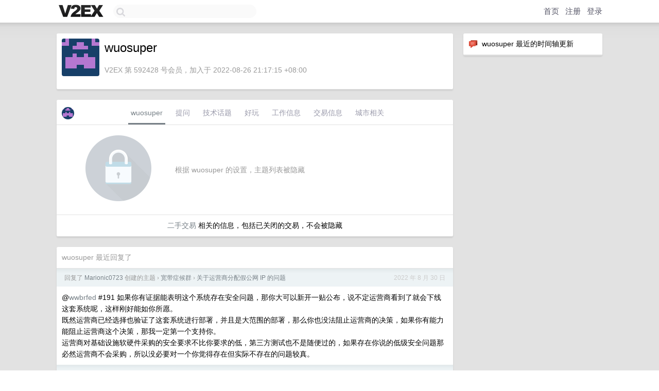

--- FILE ---
content_type: text/html; charset=UTF-8
request_url: https://v2ex.com/member/wuosuper
body_size: 7152
content:
<!DOCTYPE html>
<html lang="zh-CN">
<head>
    <meta name="Content-Type" content="text/html;charset=utf-8">
    <meta name="Referrer" content="unsafe-url">
    <meta content="True" name="HandheldFriendly">
    
    <meta name="theme-color" content="#ffffff">
    
    
    <meta name="apple-mobile-web-app-capable" content="yes" />
<meta name="mobile-web-app-capable" content="yes" />
<meta name="detectify-verification" content="d0264f228155c7a1f72c3d91c17ce8fb" />
<meta name="p:domain_verify" content="b87e3b55b409494aab88c1610b05a5f0"/>
<meta name="alexaVerifyID" content="OFc8dmwZo7ttU4UCnDh1rKDtLlY" />
<meta name="baidu-site-verification" content="D00WizvYyr" />
<meta name="msvalidate.01" content="D9B08FEA08E3DA402BF07ABAB61D77DE" />
<meta property="wb:webmaster" content="f2f4cb229bda06a4" />
<meta name="google-site-verification" content="LM_cJR94XJIqcYJeOCscGVMWdaRUvmyz6cVOqkFplaU" />
<meta name="wwads-cn-verify" content="c8ffe9a587b126f152ed3d89a146b445" />
<script type="text/javascript" src="https://cdn.wwads.cn/js/makemoney.js" async></script>
<script async src="https://pagead2.googlesyndication.com/pagead/js/adsbygoogle.js?client=ca-pub-5060390720525238"
     crossorigin="anonymous"></script>
    
    <title>V2EX › wuosuper</title>
    <link rel="dns-prefetch" href="https://static.v2ex.com/" />
<link rel="dns-prefetch" href="https://cdn.v2ex.com/" />
<link rel="dns-prefetch" href="https://i.v2ex.co/" />
<link rel="dns-prefetch" href="https://www.google-analytics.com/" />    
    <style>
        body {
            min-width: 820px;
            font-family: "Helvetica Neue", "Luxi Sans", "Segoe UI", "Hiragino Sans GB", "Microsoft Yahei", sans-serif, "Apple Logo";
        }
    </style>
    <link rel="stylesheet" type="text/css" media="screen" href="/assets/c5cbeb747d47558e3043308a6db51d2046fbbcae-combo.css?t=1769406000">
    
    <script>
        const SITE_NIGHT = 0;
    </script>
    <link rel="stylesheet" href="/static/css/vendor/tomorrow.css?v=3c006808236080a5d98ba4e64b8f323f" type="text/css">
    
    <link rel="icon" sizes="192x192" href="/static/icon-192.png">
    <link rel="apple-touch-icon" sizes="180x180" href="/static/apple-touch-icon-180.png?v=91e795b8b5d9e2cbf2d886c3d4b7d63c">
    
    <link rel="shortcut icon" href="/static/favicon.ico" type="image/png">
    
    
    <link rel="manifest" href="/manifest.webmanifest">
    <script>
        const LANG = 'zhcn';
        const FEATURES = ['search', 'favorite-nodes-sort'];
    </script>
    <script src="/assets/e018fd2b900d7499242ac6e8286c94e0e0cc8e0d-combo.js?t=1769406000" defer></script>
    <meta name="description" content="wuosuper&#39;s profile on V2EX">
    
    <link rel="alternate" type="application/atom+xml" href="/feed/member/wuosuper.xml">
    
    
    <link rel="canonical" href="https://www.v2ex.com/member/wuosuper">
    
    

<script>
	document.addEventListener("DOMContentLoaded", function(event) {
		protectTraffic();

        tippy('[title]', {
        placement: 'bottom',
        arrow: true,
        arrowTransform: 'translateY(-2px)'
        });

        

        const topicLinks = document.getElementsByClassName('topic-link');
const moreLinks = document.getElementsByClassName('count_livid');
const orangeLinks = document.getElementsByClassName('count_orange');
// merge non-duplicate arrays
const links = Array.from(new Set([...topicLinks, ...moreLinks, ...orangeLinks]));
for (link in links) {
    let aLink = links[link];
    if (aLink === undefined) {
        continue;
    }
    if (!aLink.hasAttribute || !aLink.hasAttribute('href')) {
        continue;
    }
    let href = aLink.getAttribute('href');
    if (href && href.startsWith('/t/')) {
        // href is something like "/t/1234#reply567"
        const topicID = href.split('/')[2].split('#')[0];
        const key = "tp" + topicID;
        const value = lscache.get(key);
        if (value) {
            const anchor = href.split('#')[1];
            const newHref = "/t/" + topicID + "?p=" + value + "#" + anchor;
            aLink.setAttribute('href', newHref);
            console.log("Set p for topic " + topicID + " to " + value + ": " + newHref);
        }
    }
}
	});
</script>
<script type="text/javascript">
function format(tpl) {
    var index = 1, items = arguments;
    return (tpl || '').replace(/{(\w*)}/g, function(match, p1) {
        return items[index++] || p1 || match;
    });
}
function loadCSS(url, callback) {
    return $('<link type="text/css" rel="stylesheet"/>')
        .attr({ href: url })
        .on('load', callback)
        .appendTo(document.head);
}
function lazyGist(element) {
    var $btn = $(element);
    var $self = $(element).parent();
    var $link = $self.find('a');
    $btn.prop('disabled', 'disabled').text('Loading...');
    $.getJSON(format('{}.json?callback=?', $link.prop('href').replace($link.prop('hash'), '')))
        .done(function(data) {
            loadCSS(data.stylesheet, function() {
                $self.replaceWith(data.div);
                $('.gist .gist-file .gist-meta a').filter(function() { return this.href === $link.prop('href'); }).parents('.gist-file').siblings().remove();
            });
        })
        .fail(function() { $self.replaceWith($('<a>').attr('href', url).text(url)); });
}
</script>

    
</head>
<body>
    


    
    <div id="Top">
        <div class="content">
            <div class="site-nav">
                <a href="/" name="top" title="way to explore"><div id="Logo"></div></a>
                <div id="search-container">
                    <input id="search" type="text" maxlength="128" autocomplete="off" tabindex="1">
                    <div id="search-result" class="box"></div>
                </div>
                <div class="tools" >
                
                    <a href="/" class="top">首页</a>
                    <a href="/signup" class="top">注册</a>
                    <a href="/signin" class="top">登录</a>
                
                </div>
            </div>
        </div>
    </div>
    
    <div id="Wrapper">
        <div class="content">
            
            <div id="Leftbar"></div>
            <div id="Rightbar">
                <div class="sep20"></div>
                






<div class="box">
    <div class="cell"><img src="/static/img/neue_comment.png" width="18" align="absmiddle" /> &nbsp;wuosuper 最近的时间轴更新</div>
    <div id="statuses">
        
    </div>
</div>
<div class="sep20"></div>






            </div>
            <div id="Main">
                <div class="sep20"></div>
                
<div class="box">
    <div class="cell">
    <table cellpadding="0" cellspacing="0" border="0" width="100%">
        <tr>
            <td width="73" valign="top" align="center"><img src="https://cdn.v2ex.com/gravatar/525c91e1b99f23b21411394b1922ec9b?s=73&d=retro" class="avatar" border="0" align="default" alt="wuosuper" data-uid="592428" /><div class="sep10"></div></td>
            <td width="10"></td>
            <td width="auto" valign="top" align="left">
                <div class="fr">
                
                
                </div>
                <h1 style="margin-bottom: 5px;">wuosuper</h1>
                
                
                
                <div class="sep10"></div>
                <span class="gray">V2EX 第 592428 号会员，加入于 2022-08-26 21:17:15 +08:00
                
                
                </span>
                
            </td>
        </tr>
    </table>
    <div class="sep5"></div>
</div>
    
    
    
    
    
    
</div>
<div class="sep20"></div>
<div class="box">
    <div class="cell_tabs flex-one-row">
        <div>
        <img src="https://cdn.v2ex.com/gravatar/525c91e1b99f23b21411394b1922ec9b?s=48&d=retro" width="24" style="border-radius: 24px; margin-top: -2px;" border="0" />
        </div>
        <div style="flex: 1;"><a href="/member/wuosuper" class="cell_tab_current">wuosuper</a><a href="/member/wuosuper/qna" class="cell_tab">提问</a><a href="/member/wuosuper/tech" class="cell_tab">技术话题</a><a href="/member/wuosuper/play" class="cell_tab">好玩</a><a href="/member/wuosuper/jobs" class="cell_tab">工作信息</a><a href="/member/wuosuper/deals" class="cell_tab">交易信息</a><a href="/member/wuosuper/city" class="cell_tab">城市相关</a></div>
    </div>
    
        <div class="cell"><table cellpadding="0" cellspacing="10" border="0" width="100%">
<tr>
    <td width="200" align="center"><img src="/static/img/lock256.png?v=da07111efcc2b37923142c85bc6a82f6" border="0" width="128" /></td>
    <td width="auto" align="left" class="topic_content"><span class="gray">根据 wuosuper 的设置，主题列表被隐藏</span></td>
</tr>
</table></div>
        <div class="cell" style="text-align: center;"><a href="/member/wuosuper/deals">二手交易</a> 相关的信息，包括已关闭的交易，不会被隐藏</div>
    
</div>
<div class="sep20"></div>
<div class="box">
    <div class="cell"><span class="gray">wuosuper 最近回复了</span></div>
    
    
    <div class="dock_area">
        <table cellpadding="0" cellspacing="0" border="0" width="100%">
            <tr>
                <td style="padding: 10px 15px 8px 15px; font-size: 12px; text-align: left;"><div class="fr"><span class="fade" title="2022-08-30 01:43:02 +08:00">2022 年 8 月 30 日</span> </div><span class="gray">回复了 <a href="/member/Marionic0723">Marionic0723</a> 创建的主题 <span class="chevron">›</span> <a href="/go/bb">宽带症候群</a> <span class="chevron">›</span> <a href="/t/875867#reply253">关于运营商分配假公网 IP 的问题</a></span></td>
            </tr>
        </table>
    </div>
    <div class="inner">
        <div class="reply_content">@<a href="/member/wwbrfed">wwbrfed</a> #191 如果你有证据能表明这个系统存在安全问题，那你大可以新开一贴公布，说不定运营商看到了就会下线这套系统呢，这样刚好能如你所愿。<br />既然运营商已经选择也验证了这套系统进行部署，并且是大范围的部署，那么你也没法阻止运营商的决策，如果你有能力能阻止运营商这个决策，那我一定第一个支持你。<br />运营商对基础设施软硬件采购的安全要求不比你要求的低，第三方测试也不是随便过的，如果存在你说的低级安全问题那必然运营商不会采购，所以没必要对一个你觉得存在但实际不存在的问题较真。</div>
    </div>
    
    
    
    <div class="dock_area">
        <table cellpadding="0" cellspacing="0" border="0" width="100%">
            <tr>
                <td style="padding: 10px 15px 8px 15px; font-size: 12px; text-align: left;"><div class="fr"><span class="fade" title="2022-08-30 01:23:12 +08:00">2022 年 8 月 30 日</span> </div><span class="gray">回复了 <a href="/member/Marionic0723">Marionic0723</a> 创建的主题 <span class="chevron">›</span> <a href="/go/bb">宽带症候群</a> <span class="chevron">›</span> <a href="/t/875867#reply253">关于运营商分配假公网 IP 的问题</a></span></td>
            </tr>
        </table>
    </div>
    <div class="inner">
        <div class="reply_content">@<a href="/member/wwbrfed">wwbrfed</a> #191 厂商回复的部分从来都不是我自己的答复，我也只是好心帮你转发给厂商咨询后原封不动的回答你，我也没有给这个产品说任何好话。我始终是中立的态度，各自角度不同我也没法考虑到每个人。</div>
    </div>
    
    
    
    <div class="dock_area">
        <table cellpadding="0" cellspacing="0" border="0" width="100%">
            <tr>
                <td style="padding: 10px 15px 8px 15px; font-size: 12px; text-align: left;"><div class="fr"><span class="fade" title="2022-08-30 01:20:18 +08:00">2022 年 8 月 30 日</span> </div><span class="gray">回复了 <a href="/member/Marionic0723">Marionic0723</a> 创建的主题 <span class="chevron">›</span> <a href="/go/bb">宽带症候群</a> <span class="chevron">›</span> <a href="/t/875867#reply253">关于运营商分配假公网 IP 的问题</a></span></td>
            </tr>
        </table>
    </div>
    <div class="inner">
        <div class="reply_content">@<a href="/member/wwbfred">wwbfred</a> #190 如果是某能 /某华的光猫，开全透传模式，你是可以抢答的</div>
    </div>
    
    
    
    <div class="dock_area">
        <table cellpadding="0" cellspacing="0" border="0" width="100%">
            <tr>
                <td style="padding: 10px 15px 8px 15px; font-size: 12px; text-align: left;"><div class="fr"><span class="fade" title="2022-08-30 00:56:55 +08:00">2022 年 8 月 30 日</span> </div><span class="gray">回复了 <a href="/member/Marionic0723">Marionic0723</a> 创建的主题 <span class="chevron">›</span> <a href="/go/bb">宽带症候群</a> <span class="chevron">›</span> <a href="/t/875867#reply253">关于运营商分配假公网 IP 的问题</a></span></td>
            </tr>
        </table>
    </div>
    <div class="inner">
        <div class="reply_content">@<a href="/member/Damn">Damn</a> #188 你可以认为 PON 是无门槛抓包，运营商给的光猫要么打开镜像可以抓包，要么是小厂的光猫没有处理好过滤，直接打开桥接模式（透传）就可以抓包了。<br />至于四层广播，厂商回复说已经不采用这种方式了。</div>
    </div>
    
    
    
    <div class="dock_area">
        <table cellpadding="0" cellspacing="0" border="0" width="100%">
            <tr>
                <td style="padding: 10px 15px 8px 15px; font-size: 12px; text-align: left;"><div class="fr"><span class="fade" title="2022-08-30 00:42:27 +08:00">2022 年 8 月 30 日</span> </div><span class="gray">回复了 <a href="/member/Marionic0723">Marionic0723</a> 创建的主题 <span class="chevron">›</span> <a href="/go/bb">宽带症候群</a> <span class="chevron">›</span> <a href="/t/875867#reply253">关于运营商分配假公网 IP 的问题</a></span></td>
            </tr>
        </table>
    </div>
    <div class="inner">
        <div class="reply_content">@<a href="/member/laozhoubuluo">laozhoubuluo</a> #181 正如#183 @<a href="/member/Archeb">Archeb</a> 说的那样，使用 pcp 在 cgnat 下映射端口的方案已经推进了 2-3 年，但是用户不买单，映射端口需要光猫路由模式，但是有端口映射需求的用户大部分都需要桥接，桥接后又无法使用 pcp 通讯来映射端口。</div>
    </div>
    
    
    
    <div class="dock_area">
        <table cellpadding="0" cellspacing="0" border="0" width="100%">
            <tr>
                <td style="padding: 10px 15px 8px 15px; font-size: 12px; text-align: left;"><div class="fr"><span class="fade" title="2022-08-30 00:39:33 +08:00">2022 年 8 月 30 日</span> </div><span class="gray">回复了 <a href="/member/Marionic0723">Marionic0723</a> 创建的主题 <span class="chevron">›</span> <a href="/go/bb">宽带症候群</a> <span class="chevron">›</span> <a href="/t/875867#reply253">关于运营商分配假公网 IP 的问题</a></span></td>
            </tr>
        </table>
    </div>
    <div class="inner">
        <div class="reply_content">@<a href="/member/wwbfred">wwbfred</a> #185 就目前三家运营商的家宽接入配置来看，你的数据也会发送给你的邻居，你邻居的数据也会发送给你，完全明文无门槛抓包。家宽的链路安全在运营商来看从来都不是重点，所以对安全性有需求还是要用专线，物理链路来保障安全。</div>
    </div>
    
    
    
    <div class="dock_area">
        <table cellpadding="0" cellspacing="0" border="0" width="100%">
            <tr>
                <td style="padding: 10px 15px 8px 15px; font-size: 12px; text-align: left;"><div class="fr"><span class="fade" title="2022-08-29 14:49:26 +08:00">2022 年 8 月 29 日</span> </div><span class="gray">回复了 <a href="/member/Marionic0723">Marionic0723</a> 创建的主题 <span class="chevron">›</span> <a href="/go/bb">宽带症候群</a> <span class="chevron">›</span> <a href="/t/875867#reply253">关于运营商分配假公网 IP 的问题</a></span></td>
            </tr>
        </table>
    </div>
    <div class="inner">
        <div class="reply_content">@<a href="/member/Marionic0723">Marionic0723</a> 最早部署的已经 5 年了，陆陆续续都有运营商在采购，现在是普遍部署的状态，目前厂商给了一个特性可以用来判断是不是部署了：反复重新拨号，看分配到的 IP 是否是同一个，或者可分配的 IP 很少，来来回回就那么几个。当然部署后投诉率暴增的地区也有，比如广东电信 /深圳电信，改了这种公网反而不如 100 段内网 CGNAT 稳定。</div>
    </div>
    
    
    
    <div class="dock_area">
        <table cellpadding="0" cellspacing="0" border="0" width="100%">
            <tr>
                <td style="padding: 10px 15px 8px 15px; font-size: 12px; text-align: left;"><div class="fr"><span class="fade" title="2022-08-29 05:45:19 +08:00">2022 年 8 月 29 日</span> </div><span class="gray">回复了 <a href="/member/Marionic0723">Marionic0723</a> 创建的主题 <span class="chevron">›</span> <a href="/go/bb">宽带症候群</a> <span class="chevron">›</span> <a href="/t/875867#reply253">关于运营商分配假公网 IP 的问题</a></span></td>
            </tr>
        </table>
    </div>
    <div class="inner">
        <div class="reply_content">@<a href="/member/wwbfred">wwbfred</a> #110 同样厂商回复：上面的图与包复制相关资料都已经过时，现网运行版本结构与上图结构完全不同，是新重构的版本。新版本不会采用包复制 /广播相关方案，故不存在相关安全问题。安全问题已通过相关测试，目前未表明存在相关安全问题。与其关心 CGNAT 的安全性不如关心 PON 接入的安全性，目前部署的 PON 也采用全明文数据广播分发的方式，各运营商为了最大接入数量也未开启加密，加上背反射的情况是完全可以获取整个 PON 下所有用户的上下行明文数据的。</div>
    </div>
    
    
    
    <div class="dock_area">
        <table cellpadding="0" cellspacing="0" border="0" width="100%">
            <tr>
                <td style="padding: 10px 15px 8px 15px; font-size: 12px; text-align: left;"><div class="fr"><span class="fade" title="2022-08-29 05:18:01 +08:00">2022 年 8 月 29 日</span> </div><span class="gray">回复了 <a href="/member/Marionic0723">Marionic0723</a> 创建的主题 <span class="chevron">›</span> <a href="/go/bb">宽带症候群</a> <span class="chevron">›</span> <a href="/t/875867#reply253">关于运营商分配假公网 IP 的问题</a></span></td>
            </tr>
        </table>
    </div>
    <div class="inner">
        <div class="reply_content">@<a href="/member/wwbfred">wwbfred</a> #108 我就是个打工的，在通宵打游戏，恰好建维朋友在值班，恰好他那边厂商也在值班，恰好他们也在划水，就帮你问了。<br />安全性问题他们表示现网运行版本不存在，你说的问题初期版本就解决了。至于探测，老用户是没法探测的，只有新装宽带的用户在前一周内可以探测，并且经过多年迭代体验与真实 IP 无异。厂商并不想推这项技术，是某地运营商要他们做的，后来被各地运营商看中，并且已经已经部署了 40+城市。</div>
    </div>
    
    
    
    <div class="dock_area">
        <table cellpadding="0" cellspacing="0" border="0" width="100%">
            <tr>
                <td style="padding: 10px 15px 8px 15px; font-size: 12px; text-align: left;"><div class="fr"><span class="fade" title="2022-08-29 04:08:50 +08:00">2022 年 8 月 29 日</span> </div><span class="gray">回复了 <a href="/member/Marionic0723">Marionic0723</a> 创建的主题 <span class="chevron">›</span> <a href="/go/bb">宽带症候群</a> <span class="chevron">›</span> <a href="/t/875867#reply253">关于运营商分配假公网 IP 的问题</a></span></td>
            </tr>
        </table>
    </div>
    <div class="cell">
        <div class="reply_content">@<a href="/member/wwbfred">wwbfred</a> 厂商回复：#104 具体看运营商配置，不会冲突，现网版本不会触发全部 syn 响应问题，已在 2018 年早期版本修复。<br />#99 具体看运营商配置，默认配置下用户无法探测，同一个用户分配到的地址池数量有限，用户无法遍历全部地址，并且用户短期重新拨号无法更换新 IP 。<br />#105 万分之一概率是指每一万次地址池分配出现端口冲突的概率约为一次。并且光猫已内置网络质量监测模块，频繁出现相关错误会及时通知后端处理。</div>
    </div>
    
    
    
    <div class="inner"><span class="chevron">»</span> <a href="/member/wuosuper/replies">wuosuper 创建的更多回复</a></div>
    
</div>

            </div>
            
            
        </div>
        <div class="c"></div>
        <div class="sep20"></div>
    </div>
    <div id="Bottom">
        <div class="content">
            <div class="inner">
                <div class="sep10"></div>
                    <div class="fr">
                        <a href="https://www.digitalocean.com/?refcode=1b51f1a7651d" target="_blank"><div id="DigitalOcean"></div></a>
                    </div>
                    <strong><a href="/about" class="dark" target="_self">关于</a> &nbsp; <span class="snow">·</span> &nbsp; <a href="/help" class="dark" target="_self">帮助文档</a> &nbsp; <span class="snow">·</span> &nbsp; <a href="/pro/about" class="dark" target="_self">自助推广系统</a> &nbsp; <span class="snow">·</span> &nbsp; <a href="https://blog.v2ex.com/" class="dark" target="_blank">博客</a> &nbsp; <span class="snow">·</span> &nbsp; <a href="/help/api" class="dark" target="_self">API</a> &nbsp; <span class="snow">·</span> &nbsp; <a href="/faq" class="dark" target="_self">FAQ</a> &nbsp; <span class="snow">·</span> &nbsp; <a href="/solana" class="dark" target="_self">Solana</a> &nbsp; <span class="snow">·</span> &nbsp; 5331 人在线</strong> &nbsp; <span class="fade">最高记录 6679</span> &nbsp; <span class="snow">·</span> &nbsp; <a href="/select/language" class="f11"><img src="/static/img/language.png?v=6a5cfa731dc71a3769f6daace6784739" width="16" align="absmiddle" id="ico-select-language" /> &nbsp; Select Language</a>
                    <div class="sep20"></div>
                    创意工作者们的社区
                    <div class="sep5"></div>
                    World is powered by solitude
                    <div class="sep20"></div>
                    <span class="small fade">VERSION: 3.9.8.5 · 11ms · <a href="/worldclock#utc">UTC 05:48</a> · <a href="/worldclock#pvg">PVG 13:48</a> · <a href="/worldclock#lax">LAX 21:48</a> · <a href="/worldclock#jfk">JFK 00:48</a><br />♥ Do have faith in what you're doing.</span>
                <div class="sep10"></div>
            </div>
        </div>
    </div>

    

    

    
    <script src="/b/i/YVPfS8QCPJ-lu9As1BZGJYQCL1ZXQqsdpAkXgqPimIImvAAv3XQil1TXiLP_dXbb0TYzUyvraV9FYdVshXm0JGnLpk9trzpoBCROEFcta8eIAh3DAQ1VIlbJxHhzATDuYkV2a56kdIqVlCA7xEPq1xc4hLHDmNqchBzCVJ-NO0g="></script>
    

    
    <script>
      (function(i,s,o,g,r,a,m){i['GoogleAnalyticsObject']=r;i[r]=i[r]||function(){
      (i[r].q=i[r].q||[]).push(arguments)},i[r].l=1*new Date();a=s.createElement(o),
      m=s.getElementsByTagName(o)[0];a.async=1;a.src=g;m.parentNode.insertBefore(a,m)
      })(window,document,'script','//www.google-analytics.com/analytics.js','ga');

      ga('create', 'UA-11940834-2', 'v2ex.com');
      ga('send', 'pageview');
      
ga('send', 'event', 'Member', 'profile', 'wuosuper');


    </script>
    

    
<button class="scroll-top" data-scroll="up" type="button"><span>❯<span></button>
</body>
</html>

--- FILE ---
content_type: text/html; charset=utf-8
request_url: https://www.google.com/recaptcha/api2/aframe
body_size: 267
content:
<!DOCTYPE HTML><html><head><meta http-equiv="content-type" content="text/html; charset=UTF-8"></head><body><script nonce="2JUzEDYagnVHar2ISLJZOQ">/** Anti-fraud and anti-abuse applications only. See google.com/recaptcha */ try{var clients={'sodar':'https://pagead2.googlesyndication.com/pagead/sodar?'};window.addEventListener("message",function(a){try{if(a.source===window.parent){var b=JSON.parse(a.data);var c=clients[b['id']];if(c){var d=document.createElement('img');d.src=c+b['params']+'&rc='+(localStorage.getItem("rc::a")?sessionStorage.getItem("rc::b"):"");window.document.body.appendChild(d);sessionStorage.setItem("rc::e",parseInt(sessionStorage.getItem("rc::e")||0)+1);localStorage.setItem("rc::h",'1769406492717');}}}catch(b){}});window.parent.postMessage("_grecaptcha_ready", "*");}catch(b){}</script></body></html>